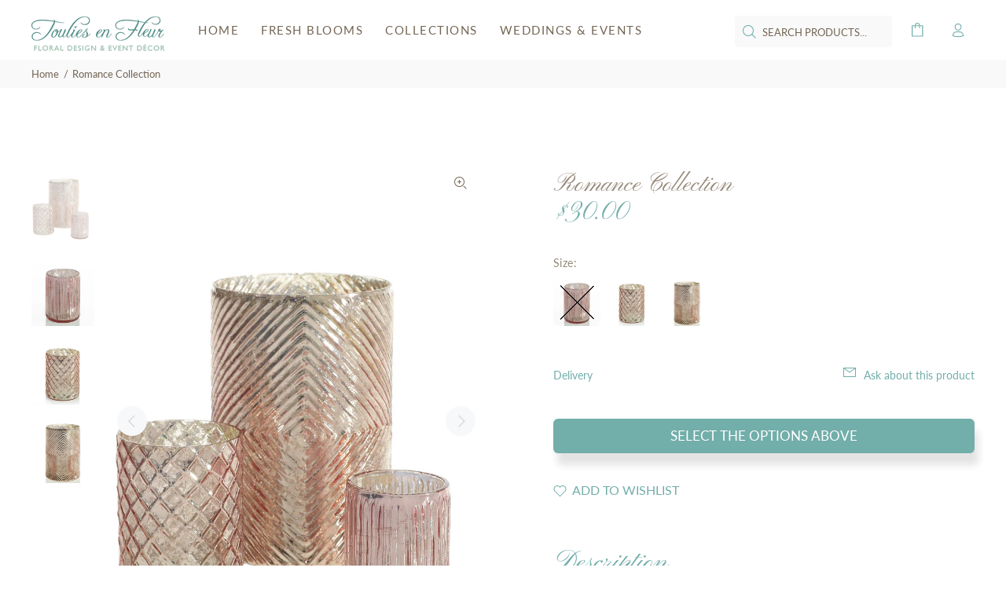

--- FILE ---
content_type: text/javascript; charset=utf-8
request_url: https://shop.toulies.com/products/romance-collection.js
body_size: 868
content:
{"id":5909523562646,"title":"Romance Collection","handle":"romance-collection","description":"\u003cp\u003eThe perfect blend of mercury glass with a hint of blush\u003c\/p\u003e\n\u003cp\u003e \u003c\/p\u003e\n\u003cp\u003eSmall Votive: Sold in multiples of six only\u003cbr\u003e\u003c\/p\u003e\n\u003cdiv class=\"product__property product__weight\"\u003e\n\u003cspan class=\"product__propertyLabel\"\u003eWeight:\u003c\/span\u003e \u003cspan class=\"product__propertyValue\"\u003e 0.2\u003cspan\u003e lbs\u003c\/span\u003e \u003c\/span\u003e\n\u003c\/div\u003e\n\u003cdiv class=\"product__property product__dimensions\"\u003e\n\u003cspan class=\"product__propertyLabel\"\u003eDimensions:\u003c\/span\u003e \u003cspan class=\"product__propertyValue\"\u003e 2.50\" x 2.50\" x 3.50\" \u003c\/span\u003e\n\u003c\/div\u003e\n\u003cdiv class=\"product__property product__searchfacet3\"\u003e\n\u003cspan class=\"product__propertyLabel\"\u003eMaterial:\u003c\/span\u003e \u003cspan class=\"product__propertyValue\"\u003e Glass \u003c\/span\u003e\n\u003c\/div\u003e\n\u003cp\u003e \u003c\/p\u003e\n\u003cp\u003eMedium Vase: Sold in multiples of six only\u003cbr\u003e\u003c\/p\u003e\n\u003cdiv class=\"product__property product__weight\"\u003e\n\u003cspan class=\"product__propertyLabel\"\u003eWeight:\u003c\/span\u003e \u003cspan class=\"product__propertyValue\"\u003e 0.6\u003cspan\u003e lbs\u003c\/span\u003e \u003c\/span\u003e\n\u003c\/div\u003e\n\u003cdiv class=\"product__property product__dimensions\"\u003e\n\u003cspan class=\"product__propertyLabel\"\u003eDimensions:\u003c\/span\u003e \u003cspan class=\"product__propertyValue\"\u003e 3\" x 3\" x 4\" \u003c\/span\u003e\n\u003c\/div\u003e\n\u003cdiv class=\"product__property product__searchfacet3\"\u003e\n\u003cspan class=\"product__propertyLabel\"\u003eMaterial:\u003c\/span\u003e \u003cspan class=\"product__propertyValue\"\u003e Glass \u003c\/span\u003e\n\u003c\/div\u003e\n\u003cdiv class=\"product__property product__searchfacet3\"\u003e\u003cspan class=\"product__propertyValue\"\u003e\u003c\/span\u003e\u003c\/div\u003e\n\u003cdiv class=\"product__property product__searchfacet3\"\u003e\n\u003cspan class=\"product__propertyValue\"\u003e\u003cspan class=\"product__propertyValue\"\u003eLarge Vase:\u003c\/span\u003e\u003c\/span\u003e\n\u003cdiv class=\"product__property product__weight\"\u003e\n\u003cspan class=\"product__propertyLabel\"\u003eWeight:\u003c\/span\u003e \u003cspan class=\"product__propertyValue\"\u003e 1.4\u003cspan\u003e lbs\u003c\/span\u003e \u003c\/span\u003e\n\u003c\/div\u003e\n\u003cdiv class=\"product__property product__dimensions\"\u003e\n\u003cspan class=\"product__propertyLabel\"\u003eDimensions:\u003c\/span\u003e \u003cspan class=\"product__propertyValue\"\u003e 5\" x 5\" x 7.50\" \u003c\/span\u003e\n\u003c\/div\u003e\n\u003cdiv class=\"product__property product__searchfacet3\"\u003e\n\u003cspan class=\"product__propertyLabel\"\u003eMaterial:\u003c\/span\u003e \u003cspan class=\"product__propertyValue\"\u003e Glass \u003c\/span\u003e\n\u003c\/div\u003e\n\u003c\/div\u003e","published_at":"2020-11-14T18:23:40-05:00","created_at":"2020-11-14T18:23:39-05:00","vendor":"Accent Decor","type":"Vessel","tags":["Blush","budvase","candle","glass vase","vase","votive"],"price":3000,"price_min":3000,"price_max":6000,"available":true,"price_varies":true,"compare_at_price":null,"compare_at_price_min":0,"compare_at_price_max":0,"compare_at_price_varies":false,"variants":[{"id":37034811130006,"title":"votive","option1":"votive","option2":null,"option3":null,"sku":"","requires_shipping":true,"taxable":true,"featured_image":{"id":19898492584086,"product_id":5909523562646,"position":2,"created_at":"2020-11-14T18:23:42-05:00","updated_at":"2020-11-14T18:23:42-05:00","alt":null,"width":1500,"height":1500,"src":"https:\/\/cdn.shopify.com\/s\/files\/1\/0410\/5365\/1094\/products\/Romancevotive.jpg?v=1605396222","variant_ids":[37034811130006]},"available":false,"name":"Romance Collection - votive","public_title":"votive","options":["votive"],"price":3000,"weight":1633,"compare_at_price":null,"inventory_management":"shopify","barcode":"","featured_media":{"alt":null,"id":12074104946838,"position":2,"preview_image":{"aspect_ratio":1.0,"height":1500,"width":1500,"src":"https:\/\/cdn.shopify.com\/s\/files\/1\/0410\/5365\/1094\/products\/Romancevotive.jpg?v=1605396222"}},"requires_selling_plan":false,"selling_plan_allocations":[]},{"id":37034811162774,"title":"medium vase","option1":"medium vase","option2":null,"option3":null,"sku":"","requires_shipping":true,"taxable":true,"featured_image":{"id":19898492616854,"product_id":5909523562646,"position":3,"created_at":"2020-11-14T18:23:42-05:00","updated_at":"2020-11-14T18:23:42-05:00","alt":null,"width":1500,"height":1500,"src":"https:\/\/cdn.shopify.com\/s\/files\/1\/0410\/5365\/1094\/products\/Romancemedium.jpg?v=1605396222","variant_ids":[37034811162774]},"available":true,"name":"Romance Collection - medium vase","public_title":"medium vase","options":["medium vase"],"price":6000,"weight":1633,"compare_at_price":null,"inventory_management":"shopify","barcode":"","featured_media":{"alt":null,"id":12074104979606,"position":3,"preview_image":{"aspect_ratio":1.0,"height":1500,"width":1500,"src":"https:\/\/cdn.shopify.com\/s\/files\/1\/0410\/5365\/1094\/products\/Romancemedium.jpg?v=1605396222"}},"requires_selling_plan":false,"selling_plan_allocations":[]},{"id":37034811195542,"title":"large vase","option1":"large vase","option2":null,"option3":null,"sku":"","requires_shipping":true,"taxable":true,"featured_image":{"id":19898492420246,"product_id":5909523562646,"position":4,"created_at":"2020-11-14T18:23:42-05:00","updated_at":"2020-11-14T18:23:42-05:00","alt":null,"width":1500,"height":1500,"src":"https:\/\/cdn.shopify.com\/s\/files\/1\/0410\/5365\/1094\/products\/Romancelarge.jpg?v=1605396222","variant_ids":[37034811195542]},"available":true,"name":"Romance Collection - large vase","public_title":"large vase","options":["large vase"],"price":3500,"weight":1633,"compare_at_price":null,"inventory_management":"shopify","barcode":"","featured_media":{"alt":null,"id":12074105012374,"position":4,"preview_image":{"aspect_ratio":1.0,"height":1500,"width":1500,"src":"https:\/\/cdn.shopify.com\/s\/files\/1\/0410\/5365\/1094\/products\/Romancelarge.jpg?v=1605396222"}},"requires_selling_plan":false,"selling_plan_allocations":[]}],"images":["\/\/cdn.shopify.com\/s\/files\/1\/0410\/5365\/1094\/products\/Romancecollection.jpg?v=1605396222","\/\/cdn.shopify.com\/s\/files\/1\/0410\/5365\/1094\/products\/Romancevotive.jpg?v=1605396222","\/\/cdn.shopify.com\/s\/files\/1\/0410\/5365\/1094\/products\/Romancemedium.jpg?v=1605396222","\/\/cdn.shopify.com\/s\/files\/1\/0410\/5365\/1094\/products\/Romancelarge.jpg?v=1605396222"],"featured_image":"\/\/cdn.shopify.com\/s\/files\/1\/0410\/5365\/1094\/products\/Romancecollection.jpg?v=1605396222","options":[{"name":"Size","position":1,"values":["votive","medium vase","large vase"]}],"url":"\/products\/romance-collection","media":[{"alt":null,"id":12074104914070,"position":1,"preview_image":{"aspect_ratio":0.714,"height":1960,"width":1400,"src":"https:\/\/cdn.shopify.com\/s\/files\/1\/0410\/5365\/1094\/products\/Romancecollection.jpg?v=1605396222"},"aspect_ratio":0.714,"height":1960,"media_type":"image","src":"https:\/\/cdn.shopify.com\/s\/files\/1\/0410\/5365\/1094\/products\/Romancecollection.jpg?v=1605396222","width":1400},{"alt":null,"id":12074104946838,"position":2,"preview_image":{"aspect_ratio":1.0,"height":1500,"width":1500,"src":"https:\/\/cdn.shopify.com\/s\/files\/1\/0410\/5365\/1094\/products\/Romancevotive.jpg?v=1605396222"},"aspect_ratio":1.0,"height":1500,"media_type":"image","src":"https:\/\/cdn.shopify.com\/s\/files\/1\/0410\/5365\/1094\/products\/Romancevotive.jpg?v=1605396222","width":1500},{"alt":null,"id":12074104979606,"position":3,"preview_image":{"aspect_ratio":1.0,"height":1500,"width":1500,"src":"https:\/\/cdn.shopify.com\/s\/files\/1\/0410\/5365\/1094\/products\/Romancemedium.jpg?v=1605396222"},"aspect_ratio":1.0,"height":1500,"media_type":"image","src":"https:\/\/cdn.shopify.com\/s\/files\/1\/0410\/5365\/1094\/products\/Romancemedium.jpg?v=1605396222","width":1500},{"alt":null,"id":12074105012374,"position":4,"preview_image":{"aspect_ratio":1.0,"height":1500,"width":1500,"src":"https:\/\/cdn.shopify.com\/s\/files\/1\/0410\/5365\/1094\/products\/Romancelarge.jpg?v=1605396222"},"aspect_ratio":1.0,"height":1500,"media_type":"image","src":"https:\/\/cdn.shopify.com\/s\/files\/1\/0410\/5365\/1094\/products\/Romancelarge.jpg?v=1605396222","width":1500}],"requires_selling_plan":false,"selling_plan_groups":[]}